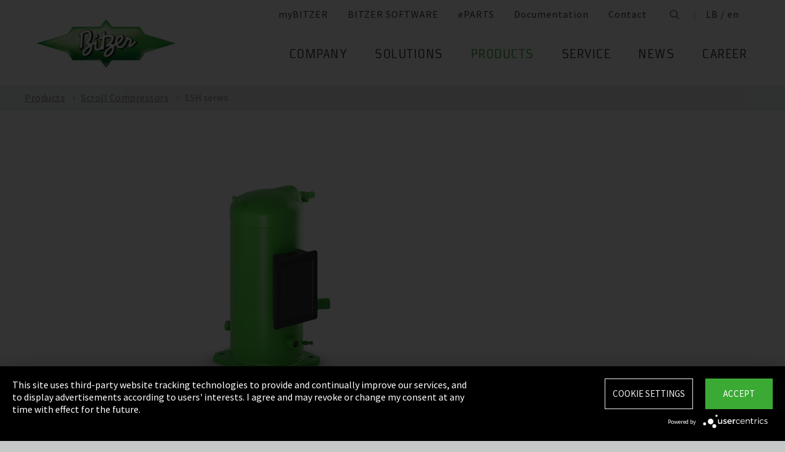

--- FILE ---
content_type: text/html;charset=UTF-8
request_url: https://www.bitzer.de/lb/en/scroll-compressors/esh-series/
body_size: 18731
content:

















<!-- is virtual country: true -->
<!-- #global.language.abbreviation: EN -->
<!-- #global.language.getLocale().getCountry(): GB -->
<!-- countryCode: LB -->

<!DOCTYPE html>
<html lang="en-LB" xmlns="http://www.w3.org/1999/xhtml" >
<head>
<script type="text/plain" data-usercentrics="Google Tag Manager">(function(w,d,s,l,i){w[l]=w[l]||[];w[l].push({'gtm.start':
new Date().getTime(),event:'gtm.js'});var f=d.getElementsByTagName(s)[0],
j=d.createElement(s),dl=l!='dataLayer'?'&l='+l:'';j.async=true;j.src=
'//www.googletagmanager.com/gtm.js?id='+i+dl;f.parentNode.insertBefore(j,f);
})(window,document,'script','dataLayer','GTM-PG8QDK');
// dataLayer.push({'ip_tracking_test': '10.0.0.205'});
</script>
<title>ESH series | scroll compressors </title>
<script type="application/javascript" src="https://app.usercentrics.eu/latest/main.js" language="en" id="UZKpRkXQt" ></script>
<meta name="theme-color" content="#41a62a">
<meta name="format-detection" content="telephone=no">
<meta name="viewport" content="width=device-width, initial-scale=1.0">
<meta http-equiv="Content-Type" content="text/html; charset=utf-8" />
<meta name="keywords" content="" />
<meta name="language" content="en" />
<meta name="robots" content="index, follow">
<meta name="description" content="For air conditioning and heat pumps with HFC refrigerants, robust and efficient ➝ Visit now and explore " />
<meta name="product_title" content="
ESH series
" />
<meta name="product_subtitle" content="With the extended ES series, BITZER has innovative scroll technology for applications in air conditioning systems and heat pumps. The compressors are distinguished by groundbreaking technical features
and extraordinarily high energy efficiency. The range includes models with a rated motor power ranging from 7.5 to 15 PS for the refrigerants R134a, R407C, R404A, R507A and R22." />
<meta name="searchresult_image" content="/shared_media/product_images/images_f_p/G_ESH_ESH743B_8887-004.side.png" />
<meta name="is_archived_s" content="false" />
<meta name="breadcrumb_path" content="gb / en / Products / Products / Scroll Compressors / ESH series" />
<meta name="solr_category" content="Products" />
<meta name="websitetype" content="international" />
<meta name="page_url" content="/gb/en/scroll-compressors/esh-series/" />
<meta name="change_date" content="1730304079899" />

<link rel="canonical" href="https://www.bitzer.de/lb/en/scroll-compressors/esh-series/"/>
<link rel="icon" href="/css/images/favicon.png" sizes="40x40" >
<link rel="shortcut icon" type="image/png" href="/css/images/favicon.png" />
<link rel="stylesheet" type="text/css" href="/css/MyFontsWebfontsKit.css" media="all" />
<link rel="stylesheet" type="text/css" href="/css/refresh-styles-concat.css?v=22517649" media="all" />
<link rel="stylesheet" type="text/css" href="/css/print.css" media="print" />
<script type="text/javascript" src="/js/refresh/Patternlab/lib-js.js?v=21162370"></script>
<!-- Page generated at 09.09.2025 07:01:52 -->
<script type="text/javascript">
function createCookie(name, value) {
var expires = "";
var date = new Date();
date.setTime(date.getTime() + (14*24*60*60*1000));
expires = "; expires=" + date.toUTCString();
document.cookie = name +"=" + value + expires + "; path=/";
}
function createSessionCookie(name, value) {
document.cookie = name +"=" + value + "; path=/";
}
function deleteSessionCookie(name)
{
document.cookie = name +'=; Path=/; Expires=Thu, 01 Jan 1970 00:00:01 GMT;';
}
</script>
<script type="text/javascript">
window.gcaPress = 'PRESS';
window.gcaChooseAFile = 'Choose a file';
window.gcaPleaseSelect = 'please select';
window.gcaCommon = 'General';
window.gcaAllTypes = 'All types';
window.gcaAllSeries = 'All series';
window.gcaAllCategories = 'All categories';
window.gcaAllCompactors = 'All compressors';
window.gcaProductSeries = 'Product series';
window.gcaDeleteEntry = 'Remove entry';
window.gcaDocumentation = 'Documentation';
window.gcaLang = 'en';
window.gcaBestNo = 'Order no.';
window.gcaCad = 'CAD drawings';
window.gcaAddToWatchlist = 'On the notepad';
window.gcaProductAddedToWatchlistSuccess = 'The series was saved on the notepad.';
window.gcaRemoveFromWatchlist = 'Remove from notepad';
window.gcaProductRemovedFromWatchlistSuccess = 'The series was removed from the notepad.';
window.gcaWebsiteType = 'international';
window.gcaPutAQuestion = 'Submit request';
window.pdfIconUrl = '/css/images/svg/pdf_icon.svg';
window.zipIconUrl = '/css/images/svg/zip-icon.svg';
window.contactFormLink = '/lb/en/contacting-bitzer/?reason=Products&subject=';
function scrollTo(t){}
</script>
<link rel="preconnect" href="//cdn-eu.dynamicyield.com">
<link rel="preconnect" href="//st-eu.dynamicyield.com">
<link rel="preconnect" href="//rcom-eu.dynamicyield.com">
<link rel="dns-prefetch" href="//cdn-eu.dynamicyield.com">
<link rel="dns-prefetch" href="//st-eu.dynamicyield.com">
<link rel="dns-prefetch" href="//rcom-eu.dynamicyield.com">
<script type="text/javascript" src="//cdn-eu.dynamicyield.com/api/9876091/api_dynamic.js"></script>
<script type="text/javascript" src="//cdn-eu.dynamicyield.com/api/9876091/api_static.js"></script>
<script type="text/javascript">
window.DY = window.DY || {};
DY.recommendationContext = {type: 'OTHER', data: ['ESH series | scroll compressors ']};
</script>
<script type="text/javascript">
createSessionCookie( "ice_visited_trigger_pages", 1);
</script>
</head>


<body class="en">
<!-- Google Tag Manager -->
<noscript><iframe src="//www.googletagmanager.com/ns.html?id=GTM-PG8QDK"
height="0" width="0" style="display:none;visibility:hidden"></iframe></noscript>
<style>
.file-upload > label:after {
content: "Choose a file";
}
</style>
<div class="content" id="container">
<div class="nav-anchor" id="nav-anchor">
<div id="search-form" class="search-form" data-toggler data-animate="fade-in" data-closable>
<div class="row align-middle">
<div class="columns small-12">
<form action="/lb/en/search/index.html" id="search" method="GET" class="row align-middle">
<div class="input-wrapper columns">
<input type="text" name="searchword" id="search-word" placeholder="Search" data-dpmaxz-eid="6" class="searchword">
</div>
<div class="columns shrink">
<button class="icon--only icon--search icon--search--large columns shrink" type="button" onclick="this.form.submit()"></button>
</div>
<div class="columns shrink">
<button class="icon--only icon--search icon--close columns shrink" type="button" data-close>×</button>
</div>
</form>
</div>
</div>
</div>
<header class="page-header" data-sticky-container>
<div class="sticky header" data-check-every="1" data-sticky data-sticky-on="small" data-anchor="nav-anchor" data-margin-top="0">
<div class="title-bar row bg-white vertical-align-wrapper">
<div class="title-bar-left vertical-align-content vertical-align-middle">
<a data-uid="Logo-Link" class="header-logo-wrapper" href="/lb/en/"><img src="/css/images/logo.jpg" alt="BITZER - Logo" class="logo hide-for-xlarge"></a>
</div>
<div class="title-bar-right vertical-align-content vertical-align-middle">
<button class="icon--only icon--search icon--search--large" type="button" data-toggle="search-form" onclick="setTimeout(function(){document.getElementById('search-word').focus()},50);"></button>
<button class="menu-icon" type="button" data-toggle="offCanvasRight"><span></span></button>
</div>
</div>
</div>
</header>
<div class="off-canvas-wrapper">
<div class="off-canvas-wrapper-inner no-transform" data-off-canvas-wrapper>
<div class="off-canvas position-right reveal-for-xlarge fixed navigation" id="offCanvasRight" data-off-canvas data-reveal-on="xlarge" data-position="right">

<ul id="meta-navigation" class="vertical align-right xlarge-horizontal menu meta-navigation" data-drilldown data-slide-speed="250" data-back-button="<li class='js-drilldown-back'><a data-uid='i405522640310604031060'>Back</a></li>">
<li>
<a data-uid="i4055226-1333906650-449233240" title="myBITZER" target="_blank" href="https://www.mybitzer.de/portal/landingpage?lang=en">myBITZER</a>
</li>
<li>
<a data-uid="i4055226-2472170111595736135" title="BITZER SOFTWARE" target="_blank" href="https://www.bitzer.de/websoftware/Default.aspx?lng=de&lang=de&country=de">BITZER SOFTWARE</a>
</li>
<li>
<a class="meta-navi-link-with-tooltip" id="i4055226-1327523461359087518" data-uid="i4055226-1327523461359087518" title="ePARTS" target="_blank" href="https://eparts.bitzer.de/">ePARTS</a>
<div data-uid="target-i4055226-1327523461359087518" class="hide show-for-xlarge link-tooltip-desktop">
<p>ePARTS makes finding the appropriate spare parts for our products fast and easy. The parts are listed according to the model range and appear as a simple zoomable expanded-view drawing. The software is free of charge. As a direct BITZER customer registered at myBITZER, you benefit from additional advanced features – for example, the ability to view online prices of individual spare parts.</p>
<img class="link-tooltip-desktop-close hide-for-small" src="/css/images/svg/close.svg">
</div>
<div data-uid="target-i4055226-1327523461359087518" class="hide hide-for-xlarge link-tooltip-mobile">
<p>ePARTS makes finding the appropriate spare parts for our products fast and easy. The parts are listed according to the model range and appear as a simple zoomable expanded-view drawing. The software is free of charge. As a direct BITZER customer registered at myBITZER, you benefit from additional advanced features – for example, the ability to view online prices of individual spare parts.</p>
<img class="link-tooltip-mobile-close hide-for-xlarge" src="/css/images/svg/close.svg">
</div>
</li>
<li>
<a data-uid="i4055226-1908600166414118162" title="Documentation" target="_blank" href="https://www.mybitzer.de/portal/document?lang=en&country=lb">Documentation</a>
</li>
<li>
<a data-uid="i4055226-1678787584-765805686" title="Contact" href="/lb/en/contacting-bitzer/">Contact</a>
</li>
<li class="show-for-xlarge search-icon-desktop"><button class="icon--only icon--search" type="button" data-toggle="search-form" onclick="setTimeout(function(){document.getElementById('search-word').focus()},50);"></button></li>
<li class="show-for-xlarge selected-country-desktop"><a data-uid="i4055226-76231757-76231757" id="country-2" href="javascript:document.getElementById('country').click()">Germany (de)</a></li>
</ul>
<script type="text/javascript">
function setMetaNaviOverlayCookie()
{
var date = new Date();
date.setTime(date.getTime() + (3600 * 24 * 365 * 1000));
var expires = '; expires=' + date.toGMTString();
document.cookie = 'showMetanaviOverlay=' + 'no' + expires + '; path=/';
}
function readMetaNaviCookie(name)
{
var nameEQ = name + "=";
var ca = document.cookie.split(';');
for(var i=0;i < ca.length;i++)
{
var c = ca[i];
while (c.charAt(0)==' ') c = c.substring(1,c.length);
if (c.indexOf(nameEQ) == 0) return c.substring(nameEQ.length,c.length);
}
return "";
}
jQuery( document ).ready(function()
{
jQuery(document).on('click','#country-2',function(e)
{
jQuery( this ).toggleClass( "active" );
});
// Desktop handling: mouse-over
jQuery(document).on('mouseover','.meta-navi-link-with-tooltip',function(e)
{
var link = jQuery(this);
// show tool-tip if no cookie was set
if( readMetaNaviCookie("showMetanaviOverlay") == "")
{
setTimeout( function() { jQuery(link).next('.link-tooltip-desktop').removeClass('hide').hide().fadeIn(500) }, 500 );
}
});
// Desktop handling: mouse-out
jQuery(document).on('mouseout','.meta-navi-link-with-tooltip',function(e)
{
// jQuery(this).next('.link-tooltip-desktop').hide();
});
// Desktop handling: close tool-tip
jQuery(document).on('click','.link-tooltip-desktop-close',function(e)
{
setMetaNaviOverlayCookie();
jQuery(".link-tooltip-desktop").removeClass("show").addClass("hide");
});
// Mobile handling: show tool-tip
if( readMetaNaviCookie("showMetanaviOverlay") == "")
{
jQuery(".link-tooltip-mobile").removeClass("hide");
}
// Mobile handling: close tool-tip
jQuery(document).on('click','.link-tooltip-mobile-close',function(e)
{
setMetaNaviOverlayCookie();
jQuery(".link-tooltip-mobile").removeClass("show").addClass("hide");
// resize height of navigation container
var numMobileNavigationItems = jQuery('.meta-navi-link-with-tooltip').parents('.meta-navigation').children(':not(.show-for-xlarge)').length;
var heightPerNavigationItem = 40;
var mobileNavigationHeight = numMobileNavigationItems * heightPerNavigationItem;
jQuery('.meta-navi-link-with-tooltip').parents('.is-drilldown').css('min-height', mobileNavigationHeight + 'px');
});
});
</script>
<!-- / meta -->
<!-- main nav -->
<div data-sticky-container class="main-navigation-wrapper" id="naviwrapper"> <ul class="vertical xlarge-horizontal align-right menu main-navigation sticky float-right-xlarge main-nav-submenu accordion-menu" data-accordion-menu data-slide-speed="0" data-multi-open="false" data-sticky-on="xlarge" data-anchor="nav-anchor" data-margin-top="0" data-allow-all-closed="true" data-submenu-toggle="true"> <li><a href="/lb/en/company/" title="Company">Company</a><ul class="menu horizontal nested small-collapse" data-tab-content> <li class="columns small-10 small-offset-1 xlarge-12 xlarge-offset-0"> <div> <ul class="sub menu vertical nested"> <li><a target="_self" data-uid="i40552261683947569837414257" debug2="TODO: BITZERDB-519" href="/lb/en/about-us/" title="About us">About us</a></li> <li><a target="_self" data-uid="i405522613139054711736115716" debug2="TODO: BITZERDB-519" href="/lb/en/bitzer-worldwide/index.html" title="BITZER worldwide">BITZER worldwide</a></li> <li><a target="_self" data-uid="i40552261075249466-730451407" debug2="TODO: BITZERDB-519" href="/lb/en/other-companies/" title="Group Companies">Group Companies</a></li> <li><a target="_self" data-uid="i4055226706330517-1921570297" debug2="TODO: BITZERDB-519" href="/lb/en/responsibility.jsp" title="Responsibility at BITZER">Responsibility at BITZER</a></li></ul> </div> </li> <li class="columns small-10 small-offset-1 xlarge-12 xlarge-offset-0"> <span>Purchasing and Logistics</span> <div> <ul class="sub menu vertical nested"> <li><a target="_self" data-uid="i4055226443122515136436496" debug2="TODO: BITZERDB-519" href="/lb/en/purchasing-and-logistics/purchasing-philosophy/" title="Purchasing Philosophy">Purchasing Philosophy</a></li> <li><a target="_self" data-uid="i40552262132247321109751071" debug2="TODO: BITZERDB-519" href="/lb/en/purchasing-and-logistics/supplier-application/" title="Supplier application">Supplier application</a></li> <li><a target="_self" data-uid="i4055226-978294581-421728219" debug2="TODO: BITZERDB-519" href="/lb/en/purchasing-and-logistics/downloads/" title="Downloads">Downloads</a></li> <li><a target="_self" data-uid="i4055226-334906157-365072323" debug2="TODO: BITZERDB-519" href="/lb/en/purchasing-and-logistics/bitzer-goes-ariba/" title="BITZER goes Ariba">BITZER goes Ariba</a></li></ul> </div> </li> </ul> </li><li><a href="/lb/en/applications/" title="Solutions">Solutions</a><ul class="menu horizontal nested small-collapse" data-tab-content> <li class="columns small-10 small-offset-1 xlarge-12 xlarge-offset-0"> <div> <ul class="sub menu vertical nested"> <li><a target="_self" data-uid="i4055226-8478013331932789857" debug2="TODO: BITZERDB-519" href="/lb/en/refrigeration-technology/" title="Refrigeration">Refrigeration</a></li> <li><a target="_self" data-uid="i4055226-107676068216668544" debug2="TODO: BITZERDB-519" href="/lb/en/air-conditioning-technology/" title="Air Conditioning and Process Cooling">Air Conditioning and Process Cooling</a></li> <li><a target="_self" data-uid="i4055226-985093893-1860511903" debug2="TODO: BITZERDB-519" href="/lb/en/heat-pumps/" title="Heat pumps">Heat pumps</a></li> <li><a target="_self" data-uid="i4055226-12380346791382718406" debug2="TODO: BITZERDB-519" href="/lb/en/transport/" title="Transport">Transport</a></li> </ul> </div> </li> </ul> </li><li><a data-uid="i4055226-939117180-1435210958" class="active" href="/lb/en/products/index.html" title="Products">Products</a><ul class="menu horizontal nested small-collapse" data-tab-content> <li class="columns small-10 small-offset-1 xlarge-12 xlarge-offset-0"> <div> <ul class="sub menu vertical nested"> <li><a target="_self" data-uid="i4055226-79122958685790261" debug2="TODO: BITZERDB-519" href="/lb/en/reciprocating-compressors/index.html" title="Reciprocating Compressors">Reciprocating Compressors</a></li> <li><a target="_self" data-uid="i4055226278031938-804348191" debug2="TODO: BITZERDB-519" href="/lb/en/screw-compressors/index.html" title="Screw Compressors">Screw Compressors</a></li> <li><a target="_self" data-uid="i4055226-303719557-1119584522" class="active" href="/lb/en/scroll-compressors/index.html" title="Scroll Compressors">Scroll Compressors</a></li> <li><a target="_self" data-uid="i4055226-283815895-1549391526" debug2="TODO: BITZERDB-519" href="/lb/en/condensing-units/index.html" title="Condensing Units">Condensing Units</a></li> <li><a target="_self" data-uid="i405522617591096551426565471" debug2="TODO: BITZERDB-519" href="/lb/en/heat-exchangers-and-pressure-vessels/index.html" title="Heat Exchangers and Pressure Vessels">Heat Exchangers and Pressure Vessels</a></li> <li><a target="_self" data-uid="i4055226263065402-1877675159" debug2="TODO: BITZERDB-519" href="/lb/en/products/electronics-and-controls/index.html" title="Electronic Components">Electronic Components</a></li> <li><a target="_self" data-uid="i4055226-1624138457-351792732" debug2="TODO: BITZERDB-519" href="/lb/en/products/ammonia-compressor-packs/index.html" title="Ammonia Compressor Packs">Ammonia Compressor Packs</a></li> </ul> </div> </li> <li class="columns small-10 small-offset-1 xlarge-12 xlarge-offset-0"> <span>Tools & Archive</span> <div> <ul class="sub menu vertical nested"> <li><a target="_self" data-uid="i40552261383974343-1081186241" debug2="TODO: BITZERDB-519" href="/lb/en/tools-archive/software/software/" title="Software">Software</a></li> <li><a target="_self" data-uid="i40552262047634-990439842" debug2="TODO: BITZERDB-519" href="/lb/en/tools-archive/apps/" title="Apps">Apps</a></li> <li><a target="_blank" data-uid="i40552266194755431538291768" debug2="TODO: BITZERDB-519" href="https://www.bitzer-refrigerantreport.com/" title="Refrigerant Report">Refrigerant Report</a></li> <li><a target="_self" data-uid="i40552261451195918-1209404063" debug2="TODO: BITZERDB-519" href="/lb/en/productexplorer/" title="Productexplorer">Productexplorer</a></li> <li><a target="_self" data-uid="i4055226617844199383613662" debug2="TODO: BITZERDB-519" href="/lb/en/tools-archive/piracy/index-2.jsp" title="Original or Counterfeit?">Original or Counterfeit?</a></li> <li><a target="_self" data-uid="i4055226-629651672077745610" debug2="TODO: BITZERDB-519" href="/lb/en/tools-archive/product-archive/" title="Product Archive">Product Archive</a></li> <li><a target="_self" data-uid="i4055226-1301732800540353061" debug2="TODO: BITZERDB-519" href="/lb/en/bdn.jsp" title="BITZER DIGITAL NETWORK">BITZER DIGITAL NETWORK</a></li></ul> </div> </li> </ul> </li><li><a href="/lb/en/service/" title="Service">Service</a><ul class="menu horizontal nested small-collapse" data-tab-content> <li class="columns small-10 small-offset-1 xlarge-12 xlarge-offset-0"> <div> <ul class="sub menu vertical nested"> <li><a target="_blank" data-uid="i4055226-1754957960759722502" debug2="TODO: BITZERDB-519" href="https://trainings-events.bitzer.de/tms/frontend/index.cfm?l=1000&modus=" title="SCHAUFLER Academy Trainings & Seminars">SCHAUFLER Academy Trainings & Seminars</a></li> <li><a target="_self" data-uid="i4055226-1612644280-2134704950" debug2="TODO: BITZERDB-519" href="/lb/en/service/services/original-spare-parts/" title="ORIGINAL SPARE PARTS">ORIGINAL SPARE PARTS</a></li> <li><a target="_self" data-uid="i4055226-861507457-800987549" debug2="TODO: BITZERDB-519" href="/lb/en/service/services/after-sales-and-repair/" title="After Sales & Repair">After Sales & Repair</a></li> <li><a target="_self" data-uid="i40552269172577032139512010" debug2="TODO: BITZERDB-519" href="/lb/en/service/services/warranty-extension/" title="Warranty Management">Warranty Management</a></li> <li><a target="_self" data-uid="i4055226-90532060467029269" debug2="TODO: BITZERDB-519" href="/lb/en/service/services/bitzer-services/" title="BITZER Services">BITZER Services</a></li> <li><a target="_self" data-uid="i4055226274970949-2079448899" debug2="TODO: BITZERDB-519" href="/lb/en/service/services/marineservicenetwork/" title="Marine Service Network">Marine Service Network</a></li></ul> </div> </li> </ul> </li><li><a href="/lb/en/news/" title="News">News</a><ul class="menu horizontal nested small-collapse" data-tab-content> <li class="columns small-10 small-offset-1 xlarge-12 xlarge-offset-0"> <div> <ul class="sub menu vertical nested"> <li><a target="_self" data-uid="i4055226-601228119-954506772" debug2="TODO: BITZERDB-519" href="/lb/en/press/" title="Press releases">Press releases</a></li> <li><a target="_self" data-uid="i4055226-866678673-1934603539" debug2="TODO: BITZERDB-519" href="/lb/en/press-materials/" title="Press materials">Press materials</a></li></ul> </div> </li> <li class="columns small-10 small-offset-1 xlarge-12 xlarge-offset-0"> <div> <ul class="sub menu vertical nested"> <li><a target="_self" data-uid="i40552262132488147-583173994" debug2="TODO: BITZERDB-519" href="/lb/en/events/" title="Trade Fairs">Trade Fairs</a></li></ul> </div> </li> </ul> </li> <li>  <a href="/lb/en/career/" title="Career">Career</a>  <ul class="menu horizontal nested small-collapse" data-tab-content>  <li class="columns small-10 small-offset-1 xlarge-12 xlarge-offset-0">   <div> <ul class="sub menu vertical nested">  <li><a target="_self" data-uid="i4055226-4765498536173365" debug2="TODO: BITZERDB-519" href="/lb/en/career/career-at-bitzer/bitzer-as-an-employer/" title="BITZER as an employer">BITZER as an employer</a></li>  <li><a target="_self" data-uid="i40552262234742551884965279" debug2="TODO: BITZERDB-519" href="/lb/en/career/career-at-bitzer/job-vacancies/" title="Job portal">Job portal</a></li>  <li><a target="_self" data-uid="i4055226693661823728562" debug2="TODO: BITZERDB-519" href="/lb/en/career/career-at-bitzer/faq/" title="FAQ">FAQ</a></li>  </ul> </div>  </li>  <li class="columns small-10 small-offset-1 xlarge-12 xlarge-offset-0">  <span>Career Groups</span>  <div> <ul class="sub menu vertical nested">  <li><a target="_self" data-uid="i4055226-21165240711798231988" debug2="TODO: BITZERDB-519" href="/lb/en/career/career-groups/training-and-studies/" title="Training and Education">Training and Education</a></li>  <li><a target="_self" data-uid="i4055226-1162259418-1513326881" debug2="TODO: BITZERDB-519" href="/lb/en/career/career-groups/new-to-the-job-market/" title="Career Starters">Career Starters</a></li>  <li><a target="_self" data-uid="i4055226-1999515258-1016310435" debug2="TODO: BITZERDB-519" href="/lb/en/career/career-groups/applicants-with-experience/" title="Experienced Professionals">Experienced Professionals</a></li>  <li><a target="_self" data-uid="i4055226-1142134777-88480623" debug2="TODO: BITZERDB-519" href="/lb/en/career/career-groups/refrigeration-and-air-conditioning-professionals/" title="Refrigeration and Air Conditioning Professionals">Refrigeration and Air Conditioning Professionals</a></li>  <li><a target="_self" data-uid="i4055226-1165853640-1838561584" debug2="TODO: BITZERDB-519" href="/lb/en/career/career-groups/trainee-and-master-thesis/" title="Trainee & Master Thesis">Trainee & Master Thesis</a></li>  </ul> </div>  </li>  </ul>  </li>   </ul> <div class="row show-for-xlarge"> <div class="columns"> <a data-uid="i4055226-1285673059-1324468476" href="/lb/en/" class="off-canvas-logo-wrapper"> <img src="/css/images/logo.jpg" alt="BITZER - Logo" class="logo"> </a> </div> </div> </div>
<!-- / main nav -->
<!-- international -->
<ul id="countrylist" class="vertical menu country-selector drilldown" data-drilldown data-allow-all-closed="true" data-multi-open="false" data-back-button="<li class='js-drilldown-back'><a data-uid='i405522640310603015911'>Back</a></li>" data-auto-height="true" data-animate-height="true">
<li>
<a data-uid="i4055226-76231757-76231757" id="country" class="hide-for-xlarge" href="#">Germany (de)</a>
<ul data-tab-content>
<li class="li-close-button"><button class="icon--only icon--search icon--close show-for-xlarge" type="button" onclick="document.getElementById('country').click()">×</button></li>
<li>
<h3 class="language-select-headline headline-style-3 primary-color">Please select country and language:</h3>
</li>
<li>
<a class="language-select-europe" data-uid="i405522640309704030970" href="#">Europe</a>
<ul class="row xlarge-up-4 continentContainer">
<li class="columns"><a data-is-country-select="true" data-uid="i405522610175813651335105140" id="ATde" title="europe" href="/at/de/scrollverdichter/esh-serie/">Austria / de&#x200E;</a></li>
<li class="columns"><a data-is-country-select="true" data-uid="i40552261439988344-808651477" id="BYen" title="europe" href="/by/en/scroll-compressors/esh-series/">Belarus / en&#x200E;</a></li>
<li class="columns"><a data-is-country-select="true" data-uid="i405522614401584353158" id="BEfr" title="europe" href="/bx/fr/index.jsp?country=BE">Belgium / fr</a></li>
<li class="columns"><a data-is-country-select="true" data-uid="i40552261407830465-808651477" id="BAen" title="europe" href="/ba/en/scroll-compressors/esh-series/">Bosnia-Herzegovina / en&#x200E;</a></li>
<li class="columns"><a data-is-country-select="true" data-uid="i4055226-1284813001-808651477" id="BGen" title="europe" href="/bg/en/scroll-compressors/esh-series/">Bulgaria / en&#x200E;</a></li>
<li class="columns"><a data-is-country-select="true" data-uid="i4055226-1592524213-808651477" id="HRen" title="europe" href="/hr/en/scroll-compressors/esh-series/">Croatia / en&#x200E;</a></li>
<li class="columns"><a data-is-country-select="true" data-uid="i40552262033349046-808651477" id="CYen" title="europe" href="/cy/en/scroll-compressors/esh-series/">Cyprus / en&#x200E;</a></li>
<li class="columns"><a data-is-country-select="true" data-uid="i4055226370902121-808651477" id="CZen" title="europe" href="/cz/en/scroll-compressors/esh-series/">Czech Republic / en&#x200E;</a></li>
<li class="columns"><a data-is-country-select="true" data-uid="i4055226-1077783494-808651477" id="DKen" title="europe" href="/dk/en/scroll-compressors/esh-series/">Denmark / en&#x200E;</a></li>
<li class="columns"><a data-is-country-select="true" data-uid="i4055226-107778349430531144" id="DKdk-en" title="europe" href="/dk/dk-en/products/scroll-compressors/hermetic/for-standard-refrigerants/esh-series/">Denmark / dk-en&#x200E;</a></li>
<li class="columns"><a data-is-country-select="true" data-uid="i4055226216141213-808651477" id="EEen" title="europe" href="/ee/en/scroll-compressors/esh-series/">Estonia / en&#x200E;</a></li>
<li class="columns"><a data-is-country-select="true" data-uid="i4055226811710550-808651477" id="FIen" title="europe" href="/fi/en/scroll-compressors/esh-series/">Finland / en&#x200E;</a></li>
<li class="columns"><a data-is-country-select="true" data-uid="i40552262112320571-321711474" id="FRfr" title="europe" href="/fr/fr/compresseurs-scroll/serie-esh/">France / fr&#x200E;</a></li>
<li class="columns"><a data-is-country-select="true" data-uid="i405522615884215231335105140" id="DEde" title="europe" href="/de/de/scrollverdichter/esh-serie/">Germany / de&#x200E;</a></li>
<li class="columns"><a data-is-country-select="true" data-uid="i40552262141060237-808651477" id="GRen" title="europe" href="/gr/en/scroll-compressors/esh-series/">Greece / en&#x200E;</a></li>
<li class="columns"><a data-is-country-select="true" data-uid="i4055226-1364848382-808651477" id="HUen" title="europe" href="/hu/en/scroll-compressors/esh-series/">Hungary / en&#x200E;</a></li>
<li class="columns"><a data-is-country-select="true" data-uid="i4055226-1000832298-808651477" id="ISen" title="europe" href="/is/en/scroll-compressors/esh-series/">Iceland / en&#x200E;</a></li>
<li class="columns"><a data-is-country-select="true" data-uid="i4055226-571395033-808651477" id="IEen" title="europe" href="/ie/en/scroll-compressors/esh-series/">Ireland / en&#x200E;</a></li>
<li class="columns"><a data-is-country-select="true" data-uid="i405522670969475-1298406881" id="ITit" title="europe" href="/it/it/compressori-scroll/serie-esh/">Italy / it&#x200E;</a></li>
<li class="columns"><a data-is-country-select="true" data-uid="i4055226-2025997777-808651477" id="LVen" title="europe" href="/lv/en/scroll-compressors/esh-series/">Latvia / en&#x200E;</a></li>
<li class="columns"><a data-is-country-select="true" data-uid="i40552261343600073-808651477" id="LTen" title="europe" href="/lt/en/scroll-compressors/esh-series/">Lithuania / en&#x200E;</a></li>
<li class="columns"><a data-is-country-select="true" data-uid="i4055226-17269925063158" id="LUfr" title="europe" href="/bx/fr/index.jsp?country=LU">Luxembourg / fr</a></li>
<li class="columns"><a data-is-country-select="true" data-uid="i405522674108325-808651477" id="MTen" title="europe" href="/mt/en/scroll-compressors/esh-series/">Malta / en&#x200E;</a></li>
<li class="columns"><a data-is-country-select="true" data-uid="i4055226-9288984483158" id="NLen" title="europe" href="/bx/en/index.jsp?country=NL">Netherlands / en</a></li>
<li class="columns"><a data-is-country-select="true" data-uid="i4055226-1955869026-808651477" id="NOen" title="europe" href="/no/en/scroll-compressors/esh-series/">Norway / en&#x200E;</a></li>
<li class="columns"><a data-is-country-select="true" data-uid="i4055226-1898810230-808651477" id="PLen" title="europe" href="/pl/en/scroll-compressors/esh-series/">Poland / en&#x200E;</a></li>
<li class="columns"><a data-is-country-select="true" data-uid="i405522679400611094727795" id="PTpt" title="europe" href="/pt/pt/compressores-de-rosca/serie-esh/">Portugal / pt&#x200E;</a></li>
<li class="columns"><a data-is-country-select="true" data-uid="i4055226-1252611147-808651477" id="ROen" title="europe" href="/ro/en/scroll-compressors/esh-series/">Romania / en&#x200E;</a></li>
<li class="columns"><a data-is-country-select="true" data-uid="i4055226-18357851253651" id="RUru" title="europe" href="/ru/ru">Russia / ru</a></li>
<li class="columns"><a data-is-country-select="true" data-uid="i4055226-1810647696-808651477" id="CSen" title="europe" href="/cs/en/scroll-compressors/esh-series/">Serbia & Montenegro / en&#x200E;</a></li>
<li class="columns"><a data-is-country-select="true" data-uid="i4055226-1019673374-808651477" id="SKen" title="europe" href="/sk/en/scroll-compressors/esh-series/">Slovakia / en&#x200E;</a></li>
<li class="columns"><a data-is-country-select="true" data-uid="i4055226-1019551327-808651477" id="SIen" title="europe" href="/si/en/scroll-compressors/esh-series/">Slovenia / en&#x200E;</a></li>
<li class="columns"><a data-is-country-select="true" data-uid="i405522680085417-922632729" id="ESes" title="europe" href="/es/es/compresores-de-scroll/serie-esh/">Spain / es&#x200E;</a></li>
<li class="columns"><a data-is-country-select="true" data-uid="i4055226-1805740532-808651477" id="SEen" title="europe" href="/se/en/scroll-compressors/esh-series/">Sweden / en&#x200E;</a></li>
<li class="columns"><a data-is-country-select="true" data-uid="i4055226-16285605091335105140" id="CHde" title="europe" href="/ch/de/scrollverdichter/esh-serie/">Switzerland / de&#x200E;</a></li>
<li class="columns"><a data-is-country-select="true" data-uid="i4055226-1778564402-808651477" id="TRen" title="europe" href="/tr/en/scroll-compressors/esh-series/">Turkey / en&#x200E;</a></li>
<li class="columns"><a data-is-country-select="true" data-uid="i40552261299996251-808651477" id="UAen" title="europe" href="/ua/en/scroll-compressors/esh-series/">Ukraine / en&#x200E;</a></li>
<li class="columns"><a data-is-country-select="true" data-uid="i4055226-1691889586-808651477" id="GBen" title="europe" href="/gb/en/scroll-compressors/esh-series/">United Kingdom / en&#x200E;</a></li>
</ul>
</li>
<li>
<a data-uid="i405522640309714030971" href="#">America</a>
<ul class="row xlarge-up-4 continentContainer">
<li class="columns"><a data-is-country-select="true" data-uid="i4055226-488250169-488250169" id="ARes" title="america" href="/ar/es/compresores-de-scroll/serie-esh/">Argentina / es&#x200E;</a></li>
<li class="columns"><a data-is-country-select="true" data-uid="i4055226-1687873386-1687873386" id="BBen" title="america" href="/bb/en/scroll-compressors/esh-series/">Barbados / en&#x200E;</a></li>
<li class="columns"><a data-is-country-select="true" data-uid="i405522619861218031986121803" id="BZen" title="america" href="/bz/en/scroll-compressors/esh-series/">Belize / en&#x200E;</a></li>
<li class="columns"><a data-is-country-select="true" data-uid="i405522619825633981982563398" id="BOes" title="america" href="/bo/es/compresores-de-scroll/serie-esh/">Bolivien / es&#x200E;</a></li>
<li class="columns"><a data-is-country-select="true" data-uid="i405522620173337992017333799" id="BQen" title="america" href="/bq/en/scroll-compressors/esh-series/">Bonaire, Sint Eustatius and Saba / en&#x200E;</a></li>
<li class="columns"><a data-is-country-select="true" data-uid="i405522619978156923152" id="BRpt-br" title="america" href="/br/pt-br">Brazil / pt-br</a></li>
<li class="columns"><a data-is-country-select="true" data-uid="i405522620111080782011108078" id="CAen" title="america" href="/ca/en/scroll-compressors/esh-series/">Canada / en&#x200E;</a></li>
<li class="columns"><a data-is-country-select="true" data-uid="i405522620111080782011108078" id="CAfr" title="america" href="/ca/fr/compresseurs-scroll/serie-esh/">Canada / fr&#x200E;</a></li>
<li class="columns"><a data-is-country-select="true" data-uid="i405522619043033571904303357" id="GBen" title="america" href="/gb/en/scroll-compressors/esh-series/">Caribbean / en&#x200E;</a></li>
<li class="columns"><a data-is-country-select="true" data-uid="i40552266507852565078525" id="CLes" title="america" href="/cl/es/compresores-de-scroll/serie-esh/">Chile / es&#x200E;</a></li>
<li class="columns"><a data-is-country-select="true" data-uid="i4055226-564327172-564327172" id="COes" title="america" href="/co/es/compresores-de-scroll/serie-esh/">Colombia / es&#x200E;</a></li>
<li class="columns"><a data-is-country-select="true" data-uid="i4055226-2100387967-2100387967" id="CRes" title="america" href="/cr/es/compresores-de-scroll/serie-esh/">Costa Rica / es&#x200E;</a></li>
<li class="columns"><a data-is-country-select="true" data-uid="i405522621115692111569" id="CUes" title="america" href="/cu/es/compresores-de-scroll/serie-esh/">Cuba / es&#x200E;</a></li>
<li class="columns"><a data-is-country-select="true" data-uid="i4055226-1503882768-1503882768" id="CWen" title="america" href="/cw/en/scroll-compressors/esh-series/">Curacao / en&#x200E;</a></li>
<li class="columns"><a data-is-country-select="true" data-uid="i4055226-961132210-961132210" id="DOes" title="america" href="/do/es/compresores-de-scroll/serie-esh/">Dominican Republic / es&#x200E;</a></li>
<li class="columns"><a data-is-country-select="true" data-uid="i4055226-241428163-241428163" id="ECes" title="america" href="/ec/es/compresores-de-scroll/serie-esh/">Ecuador / es&#x200E;</a></li>
<li class="columns"><a data-is-country-select="true" data-uid="i4055226828611831828611831" id="SVes" title="america" href="/sv/es/compresores-de-scroll/serie-esh/">El Salvador / es&#x200E;</a></li>
<li class="columns"><a data-is-country-select="true" data-uid="i405522619486241701948624170" id="GDes" title="america" href="/gd/es/compresores-de-scroll/serie-esh/">Grenada / es&#x200E;</a></li>
<li class="columns"><a data-is-country-select="true" data-uid="i405522618762431491876243149" id="GTes" title="america" href="/gt/es/compresores-de-scroll/serie-esh/">Guatemala / es&#x200E;</a></li>
<li class="columns"><a data-is-country-select="true" data-uid="i40552266948784569487845" id="HTfr" title="america" href="/ht/fr/compresseurs-scroll/serie-esh/">Haiti / fr&#x200E;</a></li>
<li class="columns"><a data-is-country-select="true" data-uid="i4055226-392857044-392857044" id="HNes" title="america" href="/hn/es/compresores-de-scroll/serie-esh/">Honduras / es&#x200E;</a></li>
<li class="columns"><a data-is-country-select="true" data-uid="i4055226-163518860-163518860" id="JMen" title="america" href="/jm/en/scroll-compressors/esh-series/">Jamaika / en&#x200E;</a></li>
<li class="columns"><a data-is-country-select="true" data-uid="i4055226-1993568043-1993568043" id="MXes" title="america" href="/mx/es/compresores-de-scroll/serie-esh/">Mexico / es&#x200E;</a></li>
<li class="columns"><a data-is-country-select="true" data-uid="i4055226-564536224-564536224" id="ANen" title="america" href="/an/en/scroll-compressors/esh-series/">Netherlands Antilles / en&#x200E;</a></li>
<li class="columns"><a data-is-country-select="true" data-uid="i4055226-382183221-382183221" id="NIes" title="america" href="/ni/es/compresores-de-scroll/serie-esh/">Nicaragua / es&#x200E;</a></li>
<li class="columns"><a data-is-country-select="true" data-uid="i4055226-1911679976-1911679976" id="PAes" title="america" href="/pa/es/compresores-de-scroll/serie-esh/">Panama / es&#x200E;</a></li>
<li class="columns"><a data-is-country-select="true" data-uid="i405522612359059581235905958" id="PYes" title="america" href="/py/es/compresores-de-scroll/serie-esh/">Paraguay / es&#x200E;</a></li>
<li class="columns"><a data-is-country-select="true" data-uid="i405522624839922483992" id="PEes" title="america" href="/pe/es/compresores-de-scroll/serie-esh/">Peru / es&#x200E;</a></li>
<li class="columns"><a data-is-country-select="true" data-uid="i4055226-1510676042-1510676042" id="PRen" title="america" href="/pr/en/scroll-compressors/esh-series/">Puerto Rico / en&#x200E;</a></li>
<li class="columns"><a data-is-country-select="true" data-uid="i4055226-1510676042-1510676042" id="PRes" title="america" href="/pr/es/compresores-de-scroll/serie-esh/">Puerto Rico / es&#x200E;</a></li>
<li class="columns"><a data-is-country-select="true" data-uid="i4055226-1535734334-1535734334" id="SXen" title="america" href="/sx/en/scroll-compressors/esh-series/">Sint Maarten (Dutch part) / en&#x200E;</a></li>
<li class="columns"><a data-is-country-select="true" data-uid="i4055226-1512421445-1512421445" id="TTen" title="america" href="/tt/en/scroll-compressors/esh-series/">Trinidad & Tobago / en&#x200E;</a></li>
<li class="columns"><a data-is-country-select="true" data-uid="i4055226-18164885753742" id="USus" title="america" href="/us/us">U.S.A. / us</a></li>
<li class="columns"><a data-is-country-select="true" data-uid="i4055226956880505956880505" id="VEes" title="america" href="/ve/es/compresores-de-scroll/serie-esh/">Venezuela / es&#x200E;</a></li>
</ul>
</li>
<li>
<a data-uid="i405522640309734030973" href="#">Asia</a>
<ul class="row xlarge-up-4 continentContainer">
<li class="columns"><a data-is-country-select="true" data-uid="i405522613222673891322267389" id="BHen" title="asia" href="/bh/en/scroll-compressors/esh-series/">Bahrain / en&#x200E;</a></li>
<li class="columns"><a data-is-country-select="true" data-uid="i4055226-770596381-770596381" id="BDen" title="asia" href="/bd/en/scroll-compressors/esh-series/">Bangladesh / en&#x200E;</a></li>
<li class="columns"><a data-is-country-select="true" data-uid="i405522619983998531998399853" id="BNen" title="asia" href="/bn/en/scroll-compressors/esh-series/">Brunei / en&#x200E;</a></li>
<li class="columns"><a data-is-country-select="true" data-uid="i4055226650785833179" id="CNzh" title="asia" href="/cn/zh">China / zh</a></li>
<li class="columns"><a data-is-country-select="true" data-uid="i405522613381633411338163341" id="HKen" title="asia" href="/hk/en/scroll-compressors/esh-series/">Hong Kong SAR of China / en&#x200E;</a></li>
<li class="columns"><a data-is-country-select="true" data-uid="i40552267079349570793495" id="INin-en" title="asia" href="/in/in-en/products/scroll-compressors/hermetic/for-standard-refrigerants/esh-series/">India / in-en&#x200E;</a></li>
<li class="columns"><a data-is-country-select="true" data-uid="i40552267079349570793495" id="INen" title="asia" href="/in/en/scroll-compressors/esh-series/">India / en&#x200E;</a></li>
<li class="columns"><a data-is-country-select="true" data-uid="i405522614740196201474019620" id="IDen" title="asia" href="/id/en/scroll-compressors/esh-series/">Indonesia / en&#x200E;</a></li>
<li class="columns"><a data-is-country-select="true" data-uid="i405522622874142287414" id="IRen" title="asia" href="/ir/en/scroll-compressors/esh-series/">Iran / en&#x200E;</a></li>
<li class="columns"><a data-is-country-select="true" data-uid="i4055226-2095341728-2095341728" id="ILen" title="asia" href="/il/en/scroll-compressors/esh-series/">Israel / en&#x200E;</a></li>
<li class="columns"><a data-is-country-select="true" data-uid="i4055226713410303398" id="JPja" title="asia" href="/jp/ja">Japan / ja</a></li>
<li class="columns"><a data-is-country-select="true" data-uid="i4055226-2070403900-2070403900" id="JOen" title="asia" href="/jo/en/scroll-compressors/esh-series/">Jordan / en&#x200E;</a></li>
<li class="columns"><a data-is-country-select="true" data-uid="i4055226-2036087297-2036087297" id="KWen" title="asia" href="/kw/en/scroll-compressors/esh-series/">Kuwait / en&#x200E;</a></li>
<li class="columns"><a data-is-country-select="true" data-uid="i405522617158513171715851317" id="LBen" title="asia" href="/lb/en/scroll-compressors/esh-series/">Lebanon / en&#x200E;</a></li>
<li class="columns"><a data-is-country-select="true" data-uid="i4055226131201883131201883" id="MYen" title="asia" href="/my/en/scroll-compressors/esh-series/">Malaysia / en&#x200E;</a></li>
<li class="columns"><a data-is-country-select="true" data-uid="i4055226133498567133498567" id="MVen" title="asia" href="/mv/en/scroll-compressors/esh-series/">Maldives / en&#x200E;</a></li>
<li class="columns"><a data-is-country-select="true" data-uid="i4055226-1119566907-1119566907" id="MMen" title="asia" href="/mm/en/scroll-compressors/esh-series/">Myanmar / en&#x200E;</a></li>
<li class="columns"><a data-is-country-select="true" data-uid="i405522624613552461355" id="OMen" title="asia" href="/om/en/scroll-compressors/esh-series/">Oman / en&#x200E;</a></li>
<li class="columns"><a data-is-country-select="true" data-uid="i405522610432465891043246589" id="PKen" title="asia" href="/pk/en/scroll-compressors/esh-series/">Pakistan / en&#x200E;</a></li>
<li class="columns"><a data-is-country-select="true" data-uid="i4055226-532216159-532216159" id="PHen" title="asia" href="/ph/en/scroll-compressors/esh-series/">Philippines / en&#x200E;</a></li>
<li class="columns"><a data-is-country-select="true" data-uid="i40552267780952577809525" id="QAen" title="asia" href="/qa/en/scroll-compressors/esh-series/">Qatar / en&#x200E;</a></li>
<li class="columns"><a data-is-country-select="true" data-uid="i4055226655246558655246558" id="SAen" title="asia" href="/sa/en/scroll-compressors/esh-series/">Saudi Arabia / en&#x200E;</a></li>
<li class="columns"><a data-is-country-select="true" data-uid="i4055226499614468499614468" id="SGen" title="asia" href="/sg/en/scroll-compressors/esh-series/">Singapore / en&#x200E;</a></li>
<li class="columns"><a data-is-country-select="true" data-uid="i4055226-1077589929-1077589929" id="KRko" title="asia" href="/kr/ko/%EC%A0%9C%ED%92%88/%EC%A0%9C%ED%92%88/%EC%8A%A4%ED%81%AC%EB%A1%A4-%EC%BB%B4%ED%94%84%EB%A0%88%EC%84%9C/%EB%B0%80%ED%8F%90%ED%98%95/%ED%91%9C%EC%A4%80-%EB%83%89%EB%A7%A4/esh-%EC%8B%9C%EB%A6%AC%EC%A6%88/">South Korea / ko&#x200E;</a></li>
<li class="columns"><a data-is-country-select="true" data-uid="i405522611049427771104942777" id="LKen" title="asia" href="/lk/en/scroll-compressors/esh-series/">Sri Lanka / en&#x200E;</a></li>
<li class="columns"><a data-is-country-select="true" data-uid="i40552268036986080369860" id="SYen" title="asia" href="/sy/en/scroll-compressors/esh-series/">Syria / en&#x200E;</a></li>
<li class="columns"><a data-is-country-select="true" data-uid="i405522610555938951055593895" id="THen" title="asia" href="/th/en/scroll-compressors/esh-series/">Thailand / en&#x200E;</a></li>
<li class="columns"><a data-is-country-select="true" data-uid="i4055226-1817024689-1817024689" id="AEen" title="asia" href="/ae/en/scroll-compressors/esh-series/">U.A.E. / en&#x200E;</a></li>
<li class="columns"><a data-is-country-select="true" data-uid="i405522621188062962118806296" id="VNen" title="asia" href="/vn/en/scroll-compressors/esh-series/">Vietnam / en&#x200E;</a></li>
<li class="columns"><a data-is-country-select="true" data-uid="i40552268531025085310250" id="YEen" title="asia" href="/ye/en/scroll-compressors/esh-series/">Yemen / en&#x200E;</a></li>
</ul>
</li>
<li>
<a data-uid="i405522640309724030972" href="#">Africa</a>
<ul class="row xlarge-up-4 continentContainer">
<li class="columns"><a data-is-country-select="true" data-uid="i4055226748389889748389889" id="DZfr" title="africa" href="/dz/fr/compresseurs-scroll/serie-esh/">Algeria / fr&#x200E;</a></li>
<li class="columns"><a data-is-country-select="true" data-uid="i405522619656607141965660714" id="AOpt" title="africa" href="/ao/pt/compressores-de-rosca/serie-esh/">Angola / pt&#x200E;</a></li>
<li class="columns"><a data-is-country-select="true" data-uid="i4055226-2074113111-2074113111" id="BWen" title="africa" href="/bw/en/scroll-compressors/esh-series/">Botswana / en&#x200E;</a></li>
<li class="columns"><a data-is-country-select="true" data-uid="i4055226-84921230-84921230" id="CMfr" title="africa" href="/cm/fr/compresseurs-scroll/serie-esh/">Cameroon / fr&#x200E;</a></li>
<li class="columns"><a data-is-country-select="true" data-uid="i4055226-84921230-84921230" id="CMen" title="africa" href="/cm/en/scroll-compressors/esh-series/">Cameroon / en&#x200E;</a></li>
<li class="columns"><a data-is-country-select="true" data-uid="i4055226405565728405565728" id="CDfr" title="africa" href="/cd/fr/compresseurs-scroll/serie-esh/">Democratic Republic of Congo (DRC) / fr&#x200E;</a></li>
<li class="columns"><a data-is-country-select="true" data-uid="i4055226938117018938117018" id="DJfr" title="africa" href="/dj/fr/compresseurs-scroll/serie-esh/">Djibouti / fr&#x200E;</a></li>
<li class="columns"><a data-is-country-select="true" data-uid="i40552266691129166911291" id="EGen" title="africa" href="/eg/en/scroll-compressors/esh-series/">Egypt / en&#x200E;</a></li>
<li class="columns"><a data-is-country-select="true" data-uid="i4055226-61342438-61342438" id="GQes" title="africa" href="/gq/es/compresores-de-scroll/serie-esh/">Equatorial Guinea / es&#x200E;</a></li>
<li class="columns"><a data-is-country-select="true" data-uid="i4055226-61342438-61342438" id="GQpt" title="africa" href="/gq/pt/compressores-de-rosca/serie-esh/">Equatorial Guinea / pt&#x200E;</a></li>
<li class="columns"><a data-is-country-select="true" data-uid="i4055226-61342438-61342438" id="GQfr" title="africa" href="/gq/fr/compresseurs-scroll/serie-esh/">Equatorial Guinea / fr&#x200E;</a></li>
<li class="columns"><a data-is-country-select="true" data-uid="i4055226-1351107383-1351107383" id="ETen" title="africa" href="/et/en/scroll-compressors/esh-series/">Ethiopia / en&#x200E;</a></li>
<li class="columns"><a data-is-country-select="true" data-uid="i40552266876497968764979" id="GHen" title="africa" href="/gh/en/scroll-compressors/esh-series/">Ghana / en&#x200E;</a></li>
<li class="columns"><a data-is-country-select="true" data-uid="i40552267238252472382524" id="KEen" title="africa" href="/ke/en/scroll-compressors/esh-series/">Kenya / en&#x200E;</a></li>
<li class="columns"><a data-is-country-select="true" data-uid="i405522617319737981731973798" id="LSen" title="africa" href="/ls/en/scroll-compressors/esh-series/">Lesotho / en&#x200E;</a></li>
<li class="columns"><a data-is-country-select="true" data-uid="i40552267341367773413677" id="LYen" title="africa" href="/ly/en/scroll-compressors/esh-series/">Libya / en&#x200E;</a></li>
<li class="columns"><a data-is-country-select="true" data-uid="i4055226-58267956-58267956" id="MGfr" title="africa" href="/mg/fr/compresseurs-scroll/serie-esh/">Madagascar / fr&#x200E;</a></li>
<li class="columns"><a data-is-country-select="true" data-uid="i4055226-1997626693-1997626693" id="MWen" title="africa" href="/mw/en/scroll-compressors/esh-series/">Malawi / en&#x200E;</a></li>
<li class="columns"><a data-is-country-select="true" data-uid="i4055226-358160629-358160629" id="MUen" title="africa" href="/mu/en/scroll-compressors/esh-series/">Mauritius / en&#x200E;</a></li>
<li class="columns"><a data-is-country-select="true" data-uid="i4055226-1390138320-1390138320" id="MAen" title="africa" href="/ma/en/scroll-compressors/esh-series/">Morocco / en&#x200E;</a></li>
<li class="columns"><a data-is-country-select="true" data-uid="i4055226266709622266709622" id="MZpt" title="africa" href="/mz/pt/compressores-de-rosca/serie-esh/">Mozambique / pt&#x200E;</a></li>
<li class="columns"><a data-is-country-select="true" data-uid="i4055226-908239893-908239893" id="NAen" title="africa" href="/na/en/scroll-compressors/esh-series/">Namibia / en&#x200E;</a></li>
<li class="columns"><a data-is-country-select="true" data-uid="i4055226-684851599-684851599" id="NGen" title="africa" href="/ng/en/scroll-compressors/esh-series/">Nigeria / en&#x200E;</a></li>
<li class="columns"><a data-is-country-select="true" data-uid="i4055226-1531131812-1531131812" id="REfr" title="africa" href="/re/fr/compresseurs-scroll/serie-esh/">Reunion / fr&#x200E;</a></li>
<li class="columns"><a data-is-country-select="true" data-uid="i4055226-650363255-650363255" id="SNfr" title="africa" href="/sn/fr/compresseurs-scroll/serie-esh/">Senegal / fr&#x200E;</a></li>
<li class="columns"><a data-is-country-select="true" data-uid="i4055226-125790041-125790041" id="SCen" title="africa" href="/sc/en/scroll-compressors/esh-series/">Seychelles / en&#x200E;</a></li>
<li class="columns"><a data-is-country-select="true" data-uid="i4055226-125790041-125790041" id="SCfr" title="africa" href="/sc/fr/compresseurs-scroll/serie-esh/">Seychelles / fr&#x200E;</a></li>
<li class="columns"><a data-is-country-select="true" data-uid="i4055226659851373659851373" id="ZAen" title="africa" href="/za/en/scroll-compressors/esh-series/">South Africa / en&#x200E;</a></li>
<li class="columns"><a data-is-country-select="true" data-uid="i40552268023700780237007" id="SDen" title="africa" href="/sd/en/scroll-compressors/esh-series/">Sudan / en&#x200E;</a></li>
<li class="columns"><a data-is-country-select="true" data-uid="i405522610277187111027718711" id="SZen" title="africa" href="/sz/en/scroll-compressors/esh-series/">Swaziland / en&#x200E;</a></li>
<li class="columns"><a data-is-country-select="true" data-uid="i4055226-474401122-474401122" id="TZen" title="africa" href="/tz/en/scroll-compressors/esh-series/">Tanzania / en&#x200E;</a></li>
<li class="columns"><a data-is-country-select="true" data-uid="i4055226695337775695337775" id="TNen" title="africa" href="/tn/en/scroll-compressors/esh-series/">Tunisia / en&#x200E;</a></li>
<li class="columns"><a data-is-country-select="true" data-uid="i4055226-1763368164-1763368164" id="UGen" title="africa" href="/ug/en/scroll-compressors/esh-series/">Uganda / en&#x200E;</a></li>
<li class="columns"><a data-is-country-select="true" data-uid="i4055226-1625417420-1625417420" id="ZMen" title="africa" href="/zm/en/scroll-compressors/esh-series/">Zambia / en&#x200E;</a></li>
<li class="columns"><a data-is-country-select="true" data-uid="i4055226-148183597-148183597" id="ZWen" title="africa" href="/zw/en/scroll-compressors/esh-series/">Zimbabwe / en&#x200E;</a></li>
</ul>
</li>
<li>
<a data-uid="i405522640309744030974" href="#">Australia</a>
<ul class="row xlarge-up-4 continentContainer">
﻿
﻿<li class="columns"><a data-is-country-select="true" data-uid="i4055226-13570761283124" id="AUen" title="australia" href="/au/en/">Australia / en</a></li>
﻿
﻿
﻿<li class="columns"><a data-is-country-select="true" data-uid="i4055226-2442478713124" id="NZen" title="australia" href="/nz/en/">New Zealand / en</a></li>
</ul>
</li>
</ul>
</li>
</ul>
<script>
function setCountryInHeader() {
try{
//open continent panel:
var titleSet = 'false';
jQuery('ul.continentContainer li a').each(function() {
var title = jQuery(this).text();
var country = "Lebanon";
if(title == country + " (en)"){
jQuery(this).addClass("active");
jQuery("#" + jQuery(this).attr('title')).addClass("active");
jQuery(this).parent().parent().parent().show();
// jQuery("#country").html("" + title);
// jQuery("#country-2").html("" + title);
jQuery("#country").html("LB / en");
jQuery("#country-2").html("LB / en");
titleSet = 'true';
}//if
});
if(titleSet == 'false'){ //invalid combination country / language
jQuery("#country").html("LB / en");
jQuery("#country-2").html("LB / en");
}
}
catch(e){}
return "";
}
</script>
<script type="text/javascript">
jQuery( document ).ready(function()
{
hideSpecificCountrySelectorEntries();
});
</script>
<!-- / international -->
</div>
<script type="text/javascript">
function hideSpecificCountrySelectorEntries()
{
jQuery('#DKdk-en').parent().addClass('hide');
jQuery('#INin-en').parent().addClass('hide');
}
</script>
<div class="off-canvas-content" data-off-canvas-content>
<!-- breadcrumbs -->
<nav class="grey-breadcrumb show-for-large">
<div class="row">
<div class="columns">
<a data-uid="i4055226-939117180-1435210958" href='/lb/en/products/index.html'>Products</a>
<span class="breadcrumb-arrow"></span>
<a data-uid="i4055226-303719557-1119584522" href='/lb/en/scroll-compressors/index.html'>Scroll Compressors</a>
<span class="breadcrumb-arrow"></span>
<span>ESH series</span>
<span class="breadcrumb-arrow"></span>
</div>
</div>
</nav>
<!-- /breadcrumbs -->
<!-- meta -->



<section class="no-padding-bottom series-header">
<div class="row a2lign-bottom">
<div class="columns small-12 medium-8 large-8 small-bottom-space-1 product-image-container">
<img class="product-series-image" src="/shared_media/product_images/images_f_p/G_ESH_ESH743B_8887-004.side_ProductSeries767x431.png" alt="
ESH series
">
</div>
<div class="columns hide-for-medium-only small-0 medium-0 large-1 small-bottom-space-1"></div>
<div class="small-order-1 medium-order-2 app-list right-app-list-container m2argin-top-40px columns small-12 medium-4 large-3 no-padding-top"">
<h1 class="show-for-small-only medium-margin-bottom-15px headline-style-1 primary-color aFDiwaBold bottom-space-1">
ESH series
</h1>
<div class="pictogram-container">
<style type="text/css">
.app-list .app.arrow:before { display: none; }
</style>
</div>
</div>
</div>
<div class="row">
<div class="product-series-content small-order-2 columns small-12 medium-8 large-8">
<h1 class="hide-for-small-only headline-style-1 primary-color aFDiwaBold bottom-space-1">
ESH series
</h1>
With the extended ES series, BITZER has innovative scroll technology for applications in air conditioning systems and heat pumps. The compressors are distinguished by groundbreaking technical features
and extraordinarily high energy efficiency. The range includes models with a rated motor power ranging from 7.5 to 15 PS for the refrigerants R134a, R407C, R404A, R507A and R22.
<div class="row">
<div class="column large-6 medium-6 small-12 bullet-point-list">
</div>
<div class="column large-6 medium-6 small-12 bullet-point-list">
</div>
</div>
</div>
<div class="columns hide-for-medium-only small-0 medium-0 large-1 large-order-2 medium-order-2 small-bottom-space-1"></div>
<div class="product-series-content small-order-1 medium-order-2 app-list right-app-list-container columns small-12 medium-4 large-3 small-bottom-space-1 no-padding-top">
<a data-uid="i4055226807637344-1958066800" href="/lb/en/contacting-bitzer/?reason=Products&subject=ESH+series&productSeries=ESH+series" class="button no-margin-top large-margin-bottom-29px medium-margin-bottom-15px">
Submit request
</a>
<br>
<div class="row">
<div class="columns">
<div class="app-top-border"></div>
</div>
</div>
<div class="row" style="position:relative">
<div id="49481_998" class="app-icon tech-pictogram software-pictogram default-cursor columns small-5 medium-10 app">
<a class="software-pictogram-link" href="https://www.bitzer.de/websoftware/calculate.aspx?mod=ESC&serie=ESH2014" target="_blank">
<picture>
<source srcset="/shared_media/product_images/piktogramme/picto_h_01_bitzer_software_rgb_8mm.png" media="--small">
<source srcset="/shared_media/product_images/piktogramme/picto_h_01_bitzer_software_rgb_8mm.png" media="--medium">
<source srcset="/shared_media/product_images/piktogramme/picto_h_01_bitzer_software_rgb_8mm.png" media="--large">
<source srcset="/shared_media/product_images/piktogramme/picto_h_01_bitzer_software_rgb_8mm.png">
<img src="[data-uri]" class="" loading="lazy" alt="No alt text specified">
</picture>
</a>
</div>
</div>
<div class="row">
<div class="columns">
<div class="app-bottom-border"></div>
</div>
</div>
</div>
</div>
</section>
<section class="social-media-streams">
<div class="row">
<div class="columns small-12">
<ul class="tabs series-features-tabs" data-tabs id="social-media-tabs-4055226">
<li class="tabs-title is-active"><a data-tabs-target="tabA-4055226" href="#tabB-4055226">Technical Features</a></li>
</ul>
</div>
</div>
<div class="bg-light">
<div class="row">
<div class="columns small-12">
<div class="tabs-content" data-tabs-content="social-media-tabs-4055226">
<div class="tabs-panel is-active" id="tabA-4055226">
<div class="row sub-tab-row">
<div class="columns medium-6 small-12 no-padding-left bottom-space-1">
<p class="bold-800">Spirals of equal temperature level through special cooling process (patent applied for) – resulting in:</p>
<ul class="text-list"><li>Optimal fitting of both spirals</li><li>Minimal gap leakage</li></ul>
<p class="bold-800">High output and efficiency thanks to</p>
<ul class="text-list"><li>optimised spiral geometry</li><li>high motor efficiency</li><li>precise manufacturing</li></ul>
<p class="bold-800">Simple, robust design</p>
<ul class="text-list"><li>Controlled contact pressure on both spirals – radial and axial</li><li>Optimal jointing between the compression chambers</li><li>Robustness during liquid slugging or if debris is sucked in</li></ul>
<p >Suction gas-cooled motor</p>
<ul class="text-list"></ul>
</div>
<div class="columns medium-6 small-12 no-padding-right bottom-space-1 small-no-padding-left">
<p >Low levels of noise and vibrations</p>
<ul class="text-list"></ul>
<p >Low space requirements, low weight and easy installation</p>
<ul class="text-list"></ul>
<p >Permanently airtight thanks to the fully welded outer sheath</p>
<ul class="text-list"></ul>
</div>
</div>
</div>
</div>
</div>
</div>
</div>
</section>











<section class="no-padding-bottom">
<div class="row bottom-space-1 ">
<div class="columns">
<h2 class="headline-style-3 semi-bold">Operating instructions*</h2>
</div>
</div>

<div class="row">
<div class="column">
<div class="row document-row  first-element ">
<div class="columns padding-left-0 large-12 medium-12 small-12 document-item padding-right-0">
<span class="icon icon--pdf row collapse">
<span class="overflow-ellipsis">
<a target="_blank" data-uid="i4055226807637346-1958066800" href="/shared_media/documentation/esb-100-6-2.pdf" class="row collapse">
<span class="columns overflow-ellipsis">
Hermetic Scroll Compressors ESH7
</span>
</a>
<span class="nowrap">ESB-100-5 (
1 MB
)</span>
<span class="nowrap">Order no. 80470301</span>
<span class="nowrap">DE / EN / FR</span>
<span class="nowrap">
01.09.2011
</span>
</span>
</span>
</div>
</div>
</div>
</div>

<div class="row top-space-1-5 color-grey-60">
<div class="columns">
<p class="mwf-field with-asterix before bottom-space-1">*For further documentation please choose Product Type</p>
</div>
</div>
</section>
       <section class="overflow-hidden relative no-padding-bottom"> <div class="row bottom-space-1"> <div class="columns small-12"> <h3 class="headline-style-3 semi-bold">Products</h3> </div> </div> <div class="row small-up-2 medium-up-3 large-up-4 all-products">   <div class="columns large-3"> <div class="row small-2 medium-3 large-3 all-products" data-equalizer="prods" data-equalize-by-row="true">  <div class="columns small-12"> <span data-equalizer-watch="prods" class="product-border-bottom product-container" data-prefix="/proddetails-" data-lang="EN" data-prodid="ESH725" data-fsprodid="5615347"><a data-uid="i4055226807637344-1958066800" href="#!ESH725" style="display:inline;" id="ESH725" class="ajax product">ESH725(Y)</a> &nbsp;25&nbsp;*</span> <div class="row product-detail-wrapper"> <div class="columns product-tech-detail"> <div class="row bottom-space-1"> <div class="columns small-12"> <h4 class="headline-style-4 aFDiwaExtraBold">Technical Data <a data-uid="i4055226807637345-1958066800" class="arrow primary-color nowrap" target="_blank" href="https://www.bitzer.de/websoftware/calculate.aspx?mod=ESC&serie=ESH2014&typ=ESH725&category=20400&country=lb&lang=en">OPEN IN SOFTWARE</a> <a data-uid="i4055226807637346-1958066800" class="arrow primary-color nowrap" href="/do.query?countryFromUser=lb&technology=products&compactor=Products&series= ESH series &type=0&searchCategory=documentSearch&resultPage=/gb/en/documentation/&page=1&websitetype=international&searchword=ESH725&prodnr=ESH725&language=en&website=1">TO DOCUMENTATION</a> </h4> </div> </div> <div class="row"> <div class="columns small-12"> <div class="contentforproduct" id="contentforESH725" style="display:block;visibility:visible;"> <div class="proddetails ESH725" id="proddetailcontentESH725" > </div> </div> </div> </div> </div> </div> </div>  </div> </div>    <div class="columns large-3"> <div class="row small-2 medium-3 large-3 all-products" data-equalizer="prods" data-equalize-by-row="true">  <div class="columns small-12"> <span data-equalizer-watch="prods" class="product-border-bottom product-container" data-prefix="/proddetails-" data-lang="EN" data-prodid="ESH730" data-fsprodid="5615251"><a data-uid="i4055226807637347-1958066800" href="#!ESH730" style="display:inline;" id="ESH730" class="ajax product">ESH730(Y)</a> &nbsp;30&nbsp;*</span> <div class="row product-detail-wrapper"> <div class="columns product-tech-detail"> <div class="row bottom-space-1"> <div class="columns small-12"> <h4 class="headline-style-4 aFDiwaExtraBold">Technical Data <a data-uid="i4055226807637348-1958066800" class="arrow primary-color nowrap" target="_blank" href="https://www.bitzer.de/websoftware/calculate.aspx?mod=ESC&serie=ESH2014&typ=ESH730&category=20400&country=lb&lang=en">OPEN IN SOFTWARE</a> <a data-uid="i4055226807637349-1958066800" class="arrow primary-color nowrap" href="/do.query?countryFromUser=lb&technology=products&compactor=Products&series= ESH series &type=0&searchCategory=documentSearch&resultPage=/gb/en/documentation/&page=1&websitetype=international&searchword=ESH730&prodnr=ESH730&language=en&website=1">TO DOCUMENTATION</a> </h4> </div> </div> <div class="row"> <div class="columns small-12"> <div class="contentforproduct" id="contentforESH730" style="display:block;visibility:visible;"> <div class="proddetails ESH730" id="proddetailcontentESH730" > </div> </div> </div> </div> </div> </div> </div>  </div> </div>    <div class="columns large-3"> <div class="row small-2 medium-3 large-3 all-products" data-equalizer="prods" data-equalize-by-row="true">  <div class="columns small-12"> <span data-equalizer-watch="prods" class="product-border-bottom product-container" data-prefix="/proddetails-" data-lang="EN" data-prodid="ESH736" data-fsprodid="5615296"><a data-uid="i4055226807637350-1958066800" href="#!ESH736" style="display:inline;" id="ESH736" class="ajax product">ESH736(Y)</a> &nbsp;36&nbsp;*</span> <div class="row product-detail-wrapper"> <div class="columns product-tech-detail"> <div class="row bottom-space-1"> <div class="columns small-12"> <h4 class="headline-style-4 aFDiwaExtraBold">Technical Data <a data-uid="i4055226807637351-1958066800" class="arrow primary-color nowrap" target="_blank" href="https://www.bitzer.de/websoftware/calculate.aspx?mod=ESC&serie=ESH2014&typ=ESH736&category=20400&country=lb&lang=en">OPEN IN SOFTWARE</a> <a data-uid="i4055226807637352-1958066800" class="arrow primary-color nowrap" href="/do.query?countryFromUser=lb&technology=products&compactor=Products&series= ESH series &type=0&searchCategory=documentSearch&resultPage=/gb/en/documentation/&page=1&websitetype=international&searchword=ESH736&prodnr=ESH736&language=en&website=1">TO DOCUMENTATION</a> </h4> </div> </div> <div class="row"> <div class="columns small-12"> <div class="contentforproduct" id="contentforESH736" style="display:block;visibility:visible;"> <div class="proddetails ESH736" id="proddetailcontentESH736" > </div> </div> </div> </div> </div> </div> </div>  </div> </div>    <div class="columns large-3"> <div class="row small-2 medium-3 large-3 all-products" data-equalizer="prods" data-equalize-by-row="true">  <div class="columns small-12"> <span data-equalizer-watch="prods" class="product-border-bottom product-container" data-prefix="/proddetails-" data-lang="EN" data-prodid="ESH743" data-fsprodid="5615208"><a data-uid="i4055226807637353-1958066800" href="#!ESH743" style="display:inline;" id="ESH743" class="ajax product">ESH743(Y)</a> &nbsp;43&nbsp;*</span> <div class="row product-detail-wrapper"> <div class="columns product-tech-detail"> <div class="row bottom-space-1"> <div class="columns small-12"> <h4 class="headline-style-4 aFDiwaExtraBold">Technical Data <a data-uid="i4055226-733046033-1958066800" class="arrow primary-color nowrap" target="_blank" href="https://www.bitzer.de/websoftware/calculate.aspx?mod=ESC&serie=ESH2014&typ=ESH743&category=20400&country=lb&lang=en">OPEN IN SOFTWARE</a> <a data-uid="i4055226-733046032-1958066800" class="arrow primary-color nowrap" href="/do.query?countryFromUser=lb&technology=products&compactor=Products&series= ESH series &type=0&searchCategory=documentSearch&resultPage=/gb/en/documentation/&page=1&websitetype=international&searchword=ESH743&prodnr=ESH743&language=en&website=1">TO DOCUMENTATION</a> </h4> </div> </div> <div class="row"> <div class="columns small-12"> <div class="contentforproduct" id="contentforESH743" style="display:block;visibility:visible;"> <div class="proddetails ESH743" id="proddetailcontentESH743" > </div> </div> </div> </div> </div> </div> </div>  </div> </div>   </div> <div class="row"> <div class="columns small-12"> <p class="footnote">* Displacement in m&#x00B3;/h at 50 Hz </p> </div> </div> </section> 

</div>
</div>
</div>
</div>
<!-- footer -->
<footer class="footer bg-light">
<div class="row">
<div class="columns small-12 medium-12 large-8 small-order-2 large-order-1">
<ul class="footer-ul">
<li class="footer-tabs"><a data-uid="i4055226-704195607-1596531994" title="Imprint" href="/lb/en/imprint/">Imprint</a></li>
<li class="footer-tabs"><a data-uid="i405522613501551121958798151" title="Privacy" href="/lb/en/privacy/">Privacy</a></li>
<li class="footer-tabs"><a data-uid="i405522617842253751784225375" title="Cookie Settings" href="javascript:void(0)" onclick="jQuery('#uc-privacy-button').click()">Cookie Settings</a></li>
<li class="footer-tabs"><a data-uid="i405522613349143471613630363" title="Terms & Conditions" href="/lb/en/terms-and-conditions/">Terms & Conditions</a></li>
<li class="footer-tabs"><a data-uid="i4055226-530299755-500727878" title="Sitemap" href="/lb/en/sitemap/">Sitemap</a></li>
<li class="footer-tabs"><a data-uid="i4055226-7490495611611284895" title="Integrity Line" href="/lb/en/integrity_line.jsp">Integrity Line</a></li>
</ul>
</div>
<div class="columns small-12 medium-12 large-4 large-text-right text-center small-order-1 large-order-2 footer-social">
<a class="footer-icons" data-uid="i4055226-1800857567-305013707" target="_blank" title="facebook" href="https://www.facebook.com/BITZERGroup">
<svg width="24" height="24" xmlns="http://www.w3.org/2000/svg">
<path d="M13.067 21v-8.21h2.756l.413-3.2h-3.169V7.547c0-.927.258-1.558 1.586-1.558l1.695-.001V3.126A22.677 22.677 0 0 0 13.878 3c-2.443 0-4.115 1.491-4.115 4.23v2.36H7v3.2h2.763V21h3.304z" fill="#222" fill-rule="evenodd"/>
</svg>
</a>
<a class="footer-icons" data-uid="i4055226-1103295879856667396" target="_blank" title="linkedin" href="https://www.linkedin.com/company/bitzer">
<svg width="24" height="24" xmlns="http://www.w3.org/2000/svg">
<path d="M9.786 20h3.588v-6.028c0-.377.043-.668.129-.873.15-.366.38-.676.687-.93.307-.253.692-.38 1.155-.38 1.207 0 1.81.814 1.81 2.441V20h3.588v-6.19c0-1.595-.377-2.804-1.13-3.628-.755-.824-1.752-1.237-2.99-1.237-1.39 0-2.474.598-3.25 1.794v.033h-.015l.016-.033V9.204H9.786c.021.345.032 1.417.032 3.216 0 1.8-.01 4.326-.032 7.58zM4.21 20h3.588V9.204H4.21V20zM4 5.859c0-.54.189-.984.566-1.334.377-.35.867-.525 1.47-.525.593 0 1.072.172 1.439.517.377.356.565.819.565 1.39 0 .517-.183.948-.55 1.293-.376.356-.872.533-1.486.533h-.016c-.593 0-1.072-.177-1.439-.533C4.183 6.844 4 6.397 4 5.859z" fill="#000" fill-rule="evenodd"/>
</svg>
</a>
<a class="footer-icons" data-uid="i405522611508834321590642091" target="_blank" title="youtube" href="https://www.youtube.com/user/BitzerGmbH">
<svg width="24" height="24" xmlns="http://www.w3.org/2000/svg">
<path d="M9.75 15.021V8.48l5.75 3.271-5.75 3.271zm12.79-8.6a2.764 2.764 0 0 0-1.945-1.958C18.88 4 12 4 12 4s-6.88 0-8.595.463A2.764 2.764 0 0 0 1.46 6.42C1 8.147 1 11.75 1 11.75s0 3.603.46 5.33a2.765 2.765 0 0 0 1.945 1.957C5.12 19.5 12 19.5 12 19.5s6.88 0 8.595-.463a2.765 2.765 0 0 0 1.945-1.957c.46-1.727.46-5.33.46-5.33s0-3.603-.46-5.33z" fill="#222" fill-rule="evenodd"/>
</svg>
</a>
</div>
</div>
</footer>
<!-- / footer -->
</div>
<noscript><div class="noscript">
You seem to have deactivated JavaScript in your browser. Please activate JavaScript to use the full functionality of the website.
</div>
</noscript>
<script type="text/javascript">
$(function(){
$.each($("#main > div > ul > li"), function(index, element){
var count = $(element).find(".mega-outer > div > ul").length;
if(count >= 4){
$(element).addClass("full");
}
});
});
</script>
<script type="text/javascript">
//<![CDATA[
function reloadCart(){
//console.log("reload cart");
// BITZERDA-669: Erstellung Länderverzeichnisse

var cart_country_code = "LB";

cart_country_code = cart_country_code.toLowerCase();
setTimeout(function() {
getMyBitzerCartSeries(cart_country_code,"en");
}, 700);
setTimeout(function() {
getMyBitzerCartDocuments(cart_country_code,"en");
}, 1100);
setTimeout(function() {
getMyBitzerCartCads(cart_country_code,"en");
}, 1700);
setTimeout(function() {
$(".hsw-content #series li").equalHeightsPerRow(3);
}, 1900);
}
//]]>
</script>
<script type="text/javascript">
//<![CDATA[
//reloadCart();
function updateCartDb(){

}
jQuery(document).ready(function(){

});
//]]>
</script>
<script>
function setValues (){
$('select[name=salutation] option').each(function(){
if($(this).val() == ""){
$(this).attr('selected', 'selected');
// $("select[name=salutation]").selectmenu();
}
});












$("input[name=countryOriginalFromIP]").val(" // chosen country-site: LB");
}
jQuery('body').on('change', '.mwf-select', function(event){
if($(this).attr("name") == 'countrydropdown'){
if( $("option:selected", this).attr("data-mwf-value") != "OTHERS" )
$("input[name=country]").val("" + $("option:selected", this).attr("data-mwf-value") );
else
$("input[name=country]").val("");
}//if
});
</script>
<script>
$(document).ready(function() {
if( jQuery('.slide.reduced-height').length > 0 )
{
jQuery('.bg-dark.key-visual-wrapper').addClass('reduced-height');
}
jQuery('button.close-button').click( function() {
jQuery('.reveal-overlay').hide();
jQuery('body').removeClass('is-reveal-open');
});
// save name of selected country in session
jQuery("#countrylist .continentContainer li.is-submenu-item a").click( function()
{
createCookie( "manually_selected_country", jQuery(this).html() );
});
// anchor-functionality (used on software page; usage: URL#item0, URL#item1, etc.)
if(document.location.hash != "")
{
var hash = document.location.hash;
setTimeout( function()
{
if(hash != '')
{
position = parseInt(hash.substring(5));
if(position < jQuery('section.bg-white').length)
{
dItem = jQuery('section.bg-white').get(position);
$('body').scrollTop(0);
scrollTo($(dItem).offset().top - 10 - $('.title-bar-right').height());
setTimeout(function(){$('body').stop();scrollTo($(dItem).offset().top - 10 - $('.title-bar-right').height());},450);
}
}
},1000);
}
setCountryInHeader();
$(document).ajaxComplete(function( event, xhr, settings){
setValues();

});
;
var hash = document.URL.substr(document.URL.indexOf('#')+2);
if(document.URL.indexOf("#") >= 0 && hash.length > 0 && $("#" + hash).length > 0 ){
$("#" + hash).parent().trigger( "click" );
$('html, body').animate({
scrollTop: $("#" + hash).offset().top
}, 2000);
$("#" + hash).focus();
}
});
</script>
<script>
jQuery('body').on('click', '.highslide-close', function(event){
jQuery(this).parent().parent().parent().parent().find("iframe")[0].contentWindow.postMessage('{"event":"command","func":"pauseVideo"}', '*');
});
</script>
<script type="text/javascript" defer src="/css/app.js?v=22597955"></script>
<script type="text/javascript" defer src="/js/refresh/main_3-4.js?r=24287613"></script>
<script type="text/javascript" defer src="/technical_media/js/country_change_handler.js?v=24273396"></script>
<script>
$(function(){
markDocuments();
markSeries();
});
</script>
</body>
</html>

